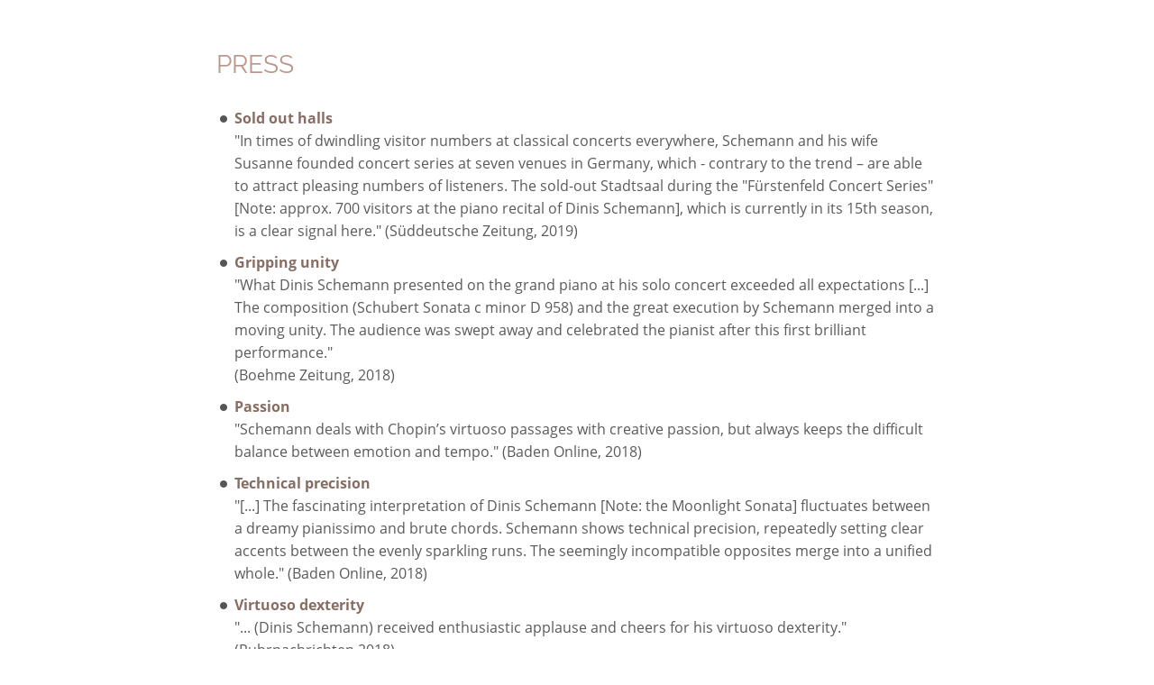

--- FILE ---
content_type: text/html; charset=utf-8
request_url: https://www.dinis-schemann.eu/content/w7e2909073b3a001d70afb372c39aaea?nglayout=plain
body_size: 3749
content:
<!DOCTYPE html>

<html lang="de" class="sqr"> 
	<head>
		<title>Press in English</title>
		<meta charset="UTF-8">
		<link rel="canonical" href="http://www.dinis-schemann.eu/content/w7e2909073b3a001d70afb372c39aaea">
		<meta name="generator" content="SIQUANDO Pro (#1371-8059)">
		<meta name="description" content="Presse zu Dinis Schemann">
		<meta name="keywords" content="piano, Klavier, Pianist, pianist, pianista, klassiche Musik, classical music, música clássica, Klavierabend, recital, recital de piano, Musik, music, música, Dinis Schemann, Dinis, Schemann, Denis Schemann, Dinis Scheemann, Dennis Schemann, Scheemann, Sheman, Shemann, Dinis Sheman, Dinis Shemann, Klassik, CD, cd recordings, Aufnahmen, recordings, gravaçðes, Schemann, künstlerische Leitung, künstlerischer Leiter, artistic director, concert pianist, Konzertreihe, Klavierkonzert, Presse Schemann, Presse Dinis Schemann, Pressestimmen Dinis Schemann, Pressestimmen Schemann">
		<meta name="w2dng.lang" content="de">
		<link rel="stylesheet" href="../classes/plugins/ngpluginlightbox/css/">
		<link rel="stylesheet" href="../classes/plugins/ngplugintypography/css/">
		<link rel="stylesheet" href="../classes/plugins/ngplugincookiewarning/css/">
		<link rel="stylesheet" href="../classes/plugins/ngpluginlayout/ngpluginlayoutplain/css/">
		<link rel="stylesheet" href="../classes/plugins/ngpluginparagraph/ngpluginparagraphlist/css/style.css">
		<link rel="stylesheet" href="../classes/plugins/ngplugintypography/css/opensans.css">
		<script src="../js/jquery.js"></script>
		<script src="../classes/plugins/ngpluginlightbox/js/lightbox.js"></script>
		<script src="../classes/plugins/ngplugincookiewarning/js/"></script>
		
	</head>
	

	<body>	




<div id="content">
	



<div class="sqrallwaysboxed " >


<a class="ngpar" id="ngparw7e2909073b39c9dc670767566085001"></a>
<h2 class="sqrallwaysboxed">Press</h2><div class="paragraph" style=""><ul class="list" style="list-style: url(../classes/plugins/ngpluginparagraph/ngpluginparagraphlist/styles/default.png)"><li><p><span style="font-weight:bold;color:#876d64">Sold out halls</span><br>"In times of dwindling visitor numbers at classical concerts everywhere, Schemann and his wife Susanne founded concert series at seven venues in Germany, which - contrary to the trend – are able to attract pleasing numbers of listeners. The sold-out Stadtsaal during the "Fürstenfeld Concert Series" [Note: approx. 700 visitors at the piano recital of Dinis Schemann], which is currently in its 15th season, is a clear signal here." (Süddeutsche Zeitung, 2019)</p></li><li><p style="font-family:Calibri,Candara,'Segoe','Segoe UI',Optima,Arial,sans-serif"><span style="font-weight:bold;font-family:'Open Sans',Verdana,Helvetica,sans-serif;color:#876d64">Gripping unity</span><br><span style="font-family:'Open Sans',Verdana,Helvetica,sans-serif">"What Dinis Schemann presented on the grand piano at his solo concert exceeded all expectations [...] The composition (Schubert Sonata c minor D 958) and the great execution by Schemann merged into a moving unity. The audience was swept away and celebrated the pianist after this first brilliant performance."</span><br><span style="font-family:'Open Sans',Verdana,Helvetica,sans-serif">(Boehme Zeitung, 2018)</span></p></li><li><p><span style="font-weight:bold;font-family:'Open Sans',Verdana,Helvetica,sans-serif;color:#876d64">Passion</span><span style="font-family:Calibri,Candara,'Segoe','Segoe UI',Optima,Arial,sans-serif;font-size:16px"><br><span style="font-family:'Open Sans',Verdana,Helvetica,sans-serif">"Schemann deals with Chopin’s virtuoso passages with creative passion, but always keeps the difficult balance between emotion and tempo." (Baden Online, 2018)</span></span></p></li><li><p><span style="font-weight:bold;color:#876d64">Technical precision</span><span style="font-family:Calibri,Candara,'Segoe','Segoe UI',Optima,Arial,sans-serif;font-size:16px"><br><span style="font-family:'Open Sans',Verdana,Helvetica,sans-serif">"[...] The fascinating interpretation of Dinis Schemann [Note: the Moonlight Sonata] fluctuates between a dreamy pianissimo and brute chords. Schemann shows technical precision, repeatedly setting clear accents between the evenly sparkling runs. The seemingly incompatible opposites merge into a unified whole." (Baden Online, 2018)</span></span></p></li><li><p><span style="font-weight:bold;color:#876d64">Virtuoso dexterity</span><span style="font-family:Calibri,Candara,'Segoe','Segoe UI',Optima,Arial,sans-serif;font-size:16px"><span style="font-family:'Open Sans',Verdana,Helvetica,sans-serif"/><br><span style="font-family:'Open Sans',Verdana,Helvetica,sans-serif">"... (Dinis Schemann) received enthusiastic applause and cheers for his virtuoso dexterity." (Ruhrnachrichten 2018)</span></span></p></li><li><p style="font-family:Calibri,Candara,'Segoe','Segoe UI',Optima,Arial,sans-serif"><span style="font-weight:bold;font-family:'Open Sans',Verdana,Helvetica,sans-serif;color:#876d64">Fantastic concert in the Blüthner factory</span><br><span style="font-family:'Open Sans',Verdana,Helvetica,sans-serif">"Whether energetic forte or a whispered pianissimo - and the many nuances in between - masterful and precise was the recital; by no means a matter of routine, but interpreted passionately and sometimes even playfully."</span><br><span style="font-family:'Open Sans',Verdana,Helvetica,sans-serif">(Leipziger Volkszeitung 2018)</span></p></li><li><p><span style="font-weight:bold;color:#876d64">Art-appreciating audience</span><span style="font-family:Calibri,Candara,'Segoe','Segoe UI',Optima,Arial,sans-serif;font-size:16px"><br><span style="font-family:'Open Sans',Verdana,Helvetica,sans-serif">"When Schemann enters the stage, the art-appreciating Borken audience knows that it can expect wonderful pianistic recitals and informal introductions to the pieces." (Borkener Zeitung, 2018)</span></span></p></li><li><p style="font-family:Calibri,Candara,'Segoe','Segoe UI',Optima,Arial,sans-serif"><span style="font-weight:bold;font-family:'Open Sans',Verdana,Helvetica,sans-serif;color:#876d64">Precisely put</span><br><span style="font-family:'Open Sans',Verdana,Helvetica,sans-serif">"The dynamic details in the allegro first movement of the Beethoven Sonata are executed carefully and interpreted convincingly in the sense of a formal structuring of the compositional material. The warm timbred chords of the middle movement (Andante con moto) are precisely put and thus open up a wonderfully colorful sound spectrum. Presence in the playing characterizes the fast final movement, resulting in a high transparency of the sound impression."</span><br><span style="font-family:'Open Sans',Verdana,Helvetica,sans-serif">(Süddeutsche Zeitung, 2017)</span></p></li><li><p style="font-family:Calibri,Candara,'Segoe','Segoe UI',Optima,Arial,sans-serif"><span style="font-weight:bold;font-family:'Open Sans',Verdana,Helvetica,sans-serif;color:#876d64">Great piano evening</span><br><span style="font-family:'Open Sans',Verdana,Helvetica,sans-serif">"After the break followed the big, the mighty "Appassionata". Despite the popularity, it is a technically very difficult and sophisticated piece which requires an incredible precision especially in the strong emotional moments. Here, Schemann proved to be a master of powerful feelings, which he skillfully restrained or gave free rein - just like the music demanded. He gave the eruptive character of this sonata an energetic note, reveled in bold and gripping contrasts, heightened the dramaturgical suspense to mighty sound peaks. Despite everything, Dinis Schemann retains the overview, remains master of the situation, cleverly controls the ecstasy - until the mighty finale As an encore for the rightfully enthusiastic audience, there were two études by Frédéric Chopin. Then, this great piano recital was over." (Kultkomplott 2016)</span></p></li><li><p style="font-family:Calibri,Candara,'Segoe','Segoe UI',Optima,Arial,sans-serif"><span style="font-weight:bold;font-family:'Open Sans',Verdana,Helvetica,sans-serif;color:#876d64">Beautiful</span><span style="font-family:'Open Sans',Verdana,Helvetica,sans-serif"><br>"</span><span style="font-family:'Open Sans',Verdana,Helvetica,sans-serif">It is as if he were alone with himself, as if exploring delicacy - beautiful!"</span><span style="font-family:'Open Sans',Verdana,Helvetica,sans-serif"><br>(Badische Zeitung, 2016)</span></p></li><li><p style="font-family:Calibri,Candara,'Segoe','Segoe UI',Optima,Arial,sans-serif"><span style="font-weight:bold;font-family:'Open Sans',Verdana,Helvetica,sans-serif;color:#876d64">Entirely in the artistic structure of the work</span><span style="font-family:'Open Sans',Verdana,Helvetica,sans-serif"><br>"</span><span style="font-family:'Open Sans',Verdana,Helvetica,sans-serif">With high concentration, Dinis Schemann took on this sonata and demonstrated a very intelligent piano play especially with regard to cleverly disposed musical developments. [...] Compared with other interpretations of the Appassionata, this rendition by Dinis Schemann was shaped by considerable independence, by shedding new light on other facets. Nevertheless, the interpretation did not become entirely independent, but remained completely within the artistic structure of the work."</span><span style="font-family:'Open Sans',Verdana,Helvetica,sans-serif"><br>(Süddeutsche Zeitung 2016)</span></p></li><li><p style="font-family:Calibri,Candara,'Segoe','Segoe UI',Optima,Arial,sans-serif"><span style="font-weight:bold;font-family:'Open Sans',Verdana,Helvetica,sans-serif;color:#876d64">Rapturous applause</span><span style="font-family:'Open Sans',Verdana,Helvetica,sans-serif"><br>"</span><span style="font-family:'Open Sans',Verdana,Helvetica,sans-serif">After a rapturous applause, the pianist was not released. He tied in to the concert with Chopin's Revolution Etude - another listening pleasure."</span><span style="font-family:'Open Sans',Verdana,Helvetica,sans-serif"><br>(Borkener Zeitung 2016)</span></p></li><li><p style="font-family:Calibri,Candara,'Segoe','Segoe UI',Optima,Arial,sans-serif"><span style="font-weight:bold;font-family:'Open Sans',Verdana,Helvetica,sans-serif;color:#876d64">Brain, heart and measure</span><span style="font-family:'Open Sans',Verdana,Helvetica,sans-serif"><br>"</span><span style="font-family:'Open Sans',Verdana,Helvetica,sans-serif">Schemann makes the tragic, the gloomy, the torn just as audible as the unleashed, the frenzy and grim - but he never presents them blocklike side by side. He balances them. With him, the Appassionata seems complete, a universe which allows a glimpse into other Beethoven universes - for example when rhythms and themes are revealed that recall the 5th Symphony. This has brain, heart and measure."</span><span style="font-family:'Open Sans',Verdana,Helvetica,sans-serif"><br>(Badische Zeitung, 2016)</span></p></li><li><p style="font-family:Calibri,Candara,'Segoe','Segoe UI',Optima,Arial,sans-serif"><span style="font-weight:bold;font-family:'Open Sans',Verdana,Helvetica,sans-serif;color:#876d64">Beethoven's force</span><span style="font-family:'Open Sans',Verdana,Helvetica,sans-serif"><br>"</span><span style="font-family:'Open Sans',Verdana,Helvetica,sans-serif">He allowed himself to be carried away by the passionate music. Only for a moment, Schemann lingered on the dreamy trills, before he sonorously reached the presto with full-grip chords.</span><br><span style="font-family:'Open Sans',Verdana,Helvetica,sans-serif">No, Schemann did not restrain Beethoven's force, he savored it."</span><span style="font-family:'Open Sans',Verdana,Helvetica,sans-serif"><br>(Die Glocke, 2016)</span></p></li><li><p style="font-family:Calibri,Candara,'Segoe','Segoe UI',Optima,Arial,sans-serif"><span style="font-weight:bold;font-family:'Open Sans',Verdana,Helvetica,sans-serif;color:#876d64">Concentration and tension</span><span style="font-family:'Open Sans',Verdana,Helvetica,sans-serif"><br>"</span><span style="font-family:'Open Sans',Verdana,Helvetica,sans-serif">Would the "Appassionata" be offered with the same inspiration? Clearly yes! The concentration and tension did not diminish, Schemann also set his own accents, such as in the dynamic variable phrasing and his pedal-extended conclusions. The small choral motif in the Andante, dramatic syncopation and the forced final fanfares made the listeners applaud enthusiastically."</span><span style="font-family:'Open Sans',Verdana,Helvetica,sans-serif"><br>(Offenburger Tageblatt 2016)</span></p></li><li><p style="font-family:Calibri,Candara,'Segoe','Segoe UI',Optima,Arial,sans-serif"><span style="font-weight:bold;font-family:'Open Sans',Verdana,Helvetica,sans-serif;color:#876d64">Masterful interpretation</span><span style="font-family:'Open Sans',Verdana,Helvetica,sans-serif"><br>"</span><span style="font-family:'Open Sans',Verdana,Helvetica,sans-serif">With a fantastic and emotional interpretation, he [Dinis Schemann] enthused the audience with the lyrical piano pieces Four Impromptus op. 90 by Franz Schubert. [...] His masterful interpretation of the ingenious composition of Schubert was received by the audience with a grandiose applause."</span><span style="font-family:'Open Sans',Verdana,Helvetica,sans-serif"><br>(Vogtlandanzeiger 2015)</span></p></li><li><p style="font-family:Calibri,Candara,'Segoe','Segoe UI',Optima,Arial,sans-serif"><span style="font-weight:bold;font-family:'Open Sans',Verdana,Helvetica,sans-serif;color:#876d64">Feverish waiting</span><span style="font-family:'Open Sans',Verdana,Helvetica,sans-serif"><br>"</span><span style="font-family:'Open Sans',Verdana,Helvetica,sans-serif">For the appearance of Dinis Schemann some had been waiting feverishly ...</span><br><span style="font-family:'Open Sans',Verdana,Helvetica,sans-serif">The piano concert ended with bravos and standing ovations."</span><span style="font-family:'Open Sans',Verdana,Helvetica,sans-serif"><br>(Borkener Zeitung 2015)</span></p></li><li><p style="font-family:Calibri,Candara,'Segoe','Segoe UI',Optima,Arial,sans-serif"><span style="font-weight:bold;font-family:'Open Sans',Verdana,Helvetica,sans-serif;color:#876d64">In his spell</span><span style="font-family:'Open Sans',Verdana,Helvetica,sans-serif"><br>"</span><span style="font-family:'Open Sans',Verdana,Helvetica,sans-serif">He immediately drew his audience in his spell with a barely describable tone richness between gossamer and voluminous, powerful attacks."</span><span style="font-family:'Open Sans',Verdana,Helvetica,sans-serif"><br>(Böhme Zeitung, 2015)</span></p></li><li><p style="font-family:Calibri,Candara,'Segoe','Segoe UI',Optima,Arial,sans-serif"><span style="font-weight:bold;font-family:'Open Sans',Verdana,Helvetica,sans-serif;color:#876d64">Everything under control</span><span style="font-family:'Open Sans',Verdana,Helvetica,sans-serif"><br>"</span><span style="font-family:'Open Sans',Verdana,Helvetica,sans-serif">Before, the Bochumer (symphonics) and pianist Dinis Schemann burned off fireworks with Mendelssohn's Piano Concerto number one. Here, the horns together with the trumpets provide the movement transitions, since the three sentences are not separated. Billowing runs over the keyboard, divided by chord attacks, songlike passages in the middle section, emotional, erupting passages - Schemann has everything under control, and he has the necessary feel and lightness in his fingers."</span><span style="font-family:'Open Sans',Verdana,Helvetica,sans-serif"><br>(Badische Zeitung 2015)</span></p></li></ul></div>


</div>











</div>		

	</body>
</html>

--- FILE ---
content_type: text/css; charset=utf-8
request_url: https://www.dinis-schemann.eu/classes/plugins/ngpluginlayout/ngpluginlayoutplain/css/
body_size: 36
content:
HTML {
	background: #ffffff;
}

BODY {
	margin: 0;
	padding: 20px 0;	
}

#content {
	padding: 20px 0;
}

.sqrallwaysboxed, 
.sqrmobilefullwidth,
.sqrdesktopboxed
{
	box-sizing: border-box;
	padding-left: 20px;
	padding-right: 20px;
	max-width: 840px;
	margin-left: auto;
	margin-right: auto;
}
	
.sqrallwaysboxed .sqrallwaysboxed,
.sqrdesktopboxed .sqrdesktopboxed,
.sqrmobilefullwidth .sqrallwaysboxed,
.sqrdesktopboxed .sqrallwaysboxed,
.sqrdesktopboxed .sqrmobilefullwidth,
.sqrdesktopremovebox .sqrallwaysboxed,
.sqrdesktopremovebox .sqrmobilefullwidth
 {
	padding-left: 0;
	padding-right: 0;
	margin-left: 0;
	margin-right: 0;
}
	 		
.sqrallwaysfullwidth .sqrsuppressborders {
	border-left: 0 !important;
	border-right: 0 !important;
}